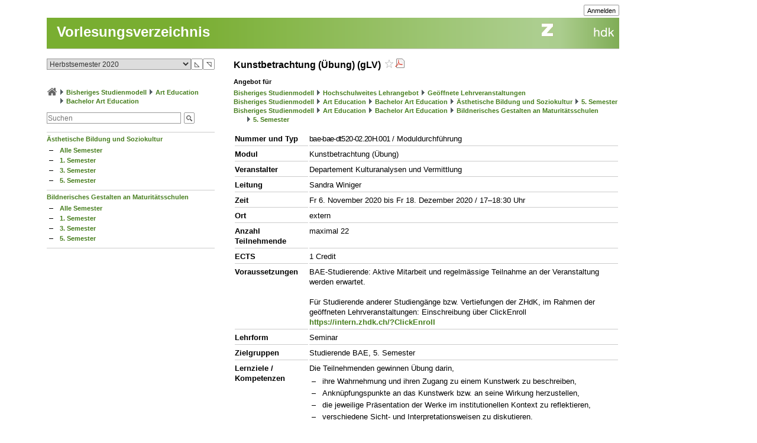

--- FILE ---
content_type: text/css
request_url: https://intern.zhdk.ch/typo3conf/ext/hmtfw/Resources/Public/Themes/_shared/styles/print.css?1769792019
body_size: 1207
content:
/*@import url('global.css');
@import url('form.css');
@import url('elements.css');
@import url('modules.css');
@import url('content.css');*/



/* - Page - */
#page {
	margin: 0 auto 0 auto;
	width: 758px;
}

/* - Body - */
#body {
	margin: 0 auto 100px auto;
	width: 728px;
}

/* -- BodyHead -- */
#body .head {
	height: 15px;
	padding: 5px 0px 5px 0px; /* top right bottom left */
	position: relative;
	margin: 0 auto 0 auto;
	background-image: none;
	background-color: transparent;
}
#body .head ul {
	color: #FFF;
	display: inline;
	font-size: 10px;
	list-style: none;
}
#body .head li {
	float: left;
	margin: 3px 0 0 0;
}
#body .head li.item {
	/* empty */
}
#body .head li.seperator {
	margin: 2px 5px 0 5px;
}
#body .head input {
	float: left;
}
#body .head input.image {
	margin-left: 4px;
}
#body .head input.text {
	padding: 1px;
	height: 14px;
	width: 136px;
}
#body .head a {
	color: #FFF;
}
#body .smallHead {
	height: 18px;
}

/* -- Menu -- */
#body .menu {
	height: 52px;
}
#body .menu ul {
	display: inline;
	font-size: 15px;
	font-weight: bold;
}
#body .menu li {
	cursor: pointer;
	float: left;
	margin: 19px 0 0 0;
	padding: 3px 6px 3px 6px;
}
#body .menu li.seperator {
	cursor: default;
}

/* -- BodyMain -- */
#body .main {
	padding-bottom: 20px;
}
#body .main .pageTitle h1 {
	margin: 0;
	padding: 15px 0px 14px 0px; /* top right bottom left */
}

#subnavigation {
	float: left;
	font-size: 11px;
	margin: 0 40px 0 0;
	width: 200px;
}

.navigation ul {
	font-weight: bold;
}
.navigation ul ul {
	margin: 11px 0 0 0;
}
.navigation ul ul ul {
	margin: 4px 0 0 0;
}
.navigation li {
	border-top: 1px solid #ccc;
	padding: 11px 0 11px 0;
}
.navigation li.oversize {
	padding: 4px 0 4px 0;
}
.navigation li li {
	padding: 4px 0 4px 0;
}
.navigation li.open {
	padding-bottom: 0;
}
.navigation a {
	display: block;
	margin-left: 6px;
}
.navigation .bullet {
	margin-left: 5px;
	padding-left: 15px;
}

.quicklinks {
	padding: 0 6px 0 6px;
	margin: 0 0 20px 0;
}
.quicklinks ul {
}
.quicklinks li {
	padding: 2px 0 0 0;
}
.quicklinks p.title {
	font-size: 11px;
	font-weight: bold;
	padding: 10px 0 0 0;
}

#content .singleColumn {
	float: left;
	width: 232px;
	margin: 0 16px 0 0;
}

#content .doubleColumn {
	float: left;
	width: 480px;
	margin: 0 16px 0 0;
}

/* -- BodyFoot -- */
#body .foot {
	border-top: 1px solid #ccc;
	font-size: 11px;
	padding: 0px 0px 0px 0px; /* top right bottom left */
}
#body .foot ul {
	display: inline;
}
#body .foot li {
	float: left;
}
#body .foot li.seperator {
	padding: 0 6px 0 6px;
}
#body .foot a {
	font-weight: normal;
}
#body .foot div {
	margin: 3px 0 14px 0;
	padding-top: 14px;
}
#body .foot div.left {
	background: url('../data/images/specials/specialLine.gif') no-repeat top left;
}

/* Singlecolumn (left column) */

.singleColumn h2, .singleColumn h3 {
  font-size: 11px;
	font-weight: bold;
  padding: 11px 0 4px 0;
}


/* Hide all these elements when printing */

#subnavigation, #ptool {

	display: none;
}

/* Change some colors for better printing */

#body .menu ul li.active {
	color: black;
	background-color: white;
	text-decoration: underline;
}

#body .head ul, #body .head a {
	color: #ccc;
}

/* Float content left instead of right and make wider */
#content {
	float: left;
	width: 728px;
}

form[name="TSFE_ADMIN_PANEL_FORM"] {
	display: none
}

a, .ui-widget-content div a {
	color: #000000;
}

img[src="/typo3conf/ext/hmtfw/Resources/Public/Themes/gold/data/images/buttons/CONTEXT2.gif"] {
	display: none;
}

.noprint {
	display: none;
}

div#bodyFoot {
	display: none;
}